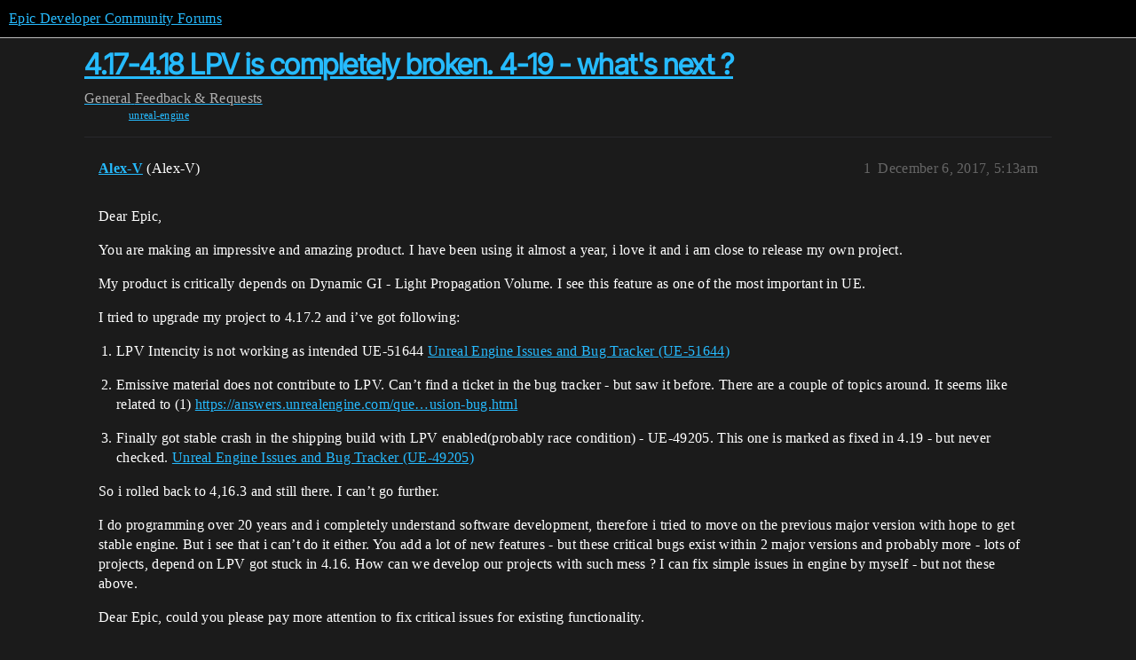

--- FILE ---
content_type: text/html; charset=utf-8
request_url: https://forums.unrealengine.com/t/4-17-4-18-lpv-is-completely-broken-4-19-whats-next/103530
body_size: 10410
content:
<!DOCTYPE html>
<html lang="en">
  <head>
    <meta charset="utf-8">
    <title>4.17-4.18 LPV is completely broken. 4-19 - what&#39;s next ? - Feedback &amp; Requests - Epic Developer Community Forums</title>
    <meta name="description" content="Dear Epic, 
You are making an impressive and amazing product. I have been using it almost a year, i love it and i am close to release my own project. 
My product is critically depends on Dynamic GI - Light Propagation Vo&amp;hellip;">
    <meta name="generator" content="Discourse 2026.1.0-latest - https://github.com/discourse/discourse version 7a50e089a0d689eeadfcc6995ad17637d6883e94">
<link rel="icon" type="image/png" href="https://d3kjluh73b9h9o.cloudfront.net/optimized/4X/4/f/c/4fc78ce65be09c7e97b60a65447c99c078aca16b_2_32x32.png">
<link rel="apple-touch-icon" type="image/png" href="https://d3kjluh73b9h9o.cloudfront.net/optimized/4X/7/1/3/713c9d3f58553f0de89543d76a8a3a2779dc9fa4_2_180x180.png">
<meta name="theme-color" media="all" content="#000000">

<meta name="color-scheme" content="dark">

<meta name="viewport" content="width=device-width, initial-scale=1.0, minimum-scale=1.0, viewport-fit=cover">
<link rel="canonical" href="https://forums.unrealengine.com/t/4-17-4-18-lpv-is-completely-broken-4-19-whats-next/103530" />


<link rel="search" type="application/opensearchdescription+xml" href="https://forums.unrealengine.com/opensearch.xml" title="Epic Developer Community Forums Search">

    
    <link href="https://d1ap1mz92jnks1.cloudfront.net/stylesheets/color_definitions_default_26_14_b046dbbfbaa042ad750b26db98e5d4d9b897a99a.css?__ws=forums.unrealengine.com" media="all" rel="stylesheet" class="light-scheme" data-scheme-id="26"/>

<link href="https://d1ap1mz92jnks1.cloudfront.net/stylesheets/common_674a1dd2d870fefe802b7b9b132784766531e94b.css?__ws=forums.unrealengine.com" media="all" rel="stylesheet" data-target="common"  />

  <link href="https://d1ap1mz92jnks1.cloudfront.net/stylesheets/mobile_674a1dd2d870fefe802b7b9b132784766531e94b.css?__ws=forums.unrealengine.com" media="(max-width: 39.99999rem)" rel="stylesheet" data-target="mobile"  />
  <link href="https://d1ap1mz92jnks1.cloudfront.net/stylesheets/desktop_674a1dd2d870fefe802b7b9b132784766531e94b.css?__ws=forums.unrealengine.com" media="(min-width: 40rem)" rel="stylesheet" data-target="desktop"  />



    <link href="https://d1ap1mz92jnks1.cloudfront.net/stylesheets/checklist_674a1dd2d870fefe802b7b9b132784766531e94b.css?__ws=forums.unrealengine.com" media="all" rel="stylesheet" data-target="checklist"  />
    <link href="https://d1ap1mz92jnks1.cloudfront.net/stylesheets/discourse-assign_674a1dd2d870fefe802b7b9b132784766531e94b.css?__ws=forums.unrealengine.com" media="all" rel="stylesheet" data-target="discourse-assign"  />
    <link href="https://d1ap1mz92jnks1.cloudfront.net/stylesheets/discourse-data-explorer_674a1dd2d870fefe802b7b9b132784766531e94b.css?__ws=forums.unrealengine.com" media="all" rel="stylesheet" data-target="discourse-data-explorer"  />
    <link href="https://d1ap1mz92jnks1.cloudfront.net/stylesheets/discourse-details_674a1dd2d870fefe802b7b9b132784766531e94b.css?__ws=forums.unrealengine.com" media="all" rel="stylesheet" data-target="discourse-details"  />
    <link href="https://d1ap1mz92jnks1.cloudfront.net/stylesheets/discourse-epic-games_674a1dd2d870fefe802b7b9b132784766531e94b.css?__ws=forums.unrealengine.com" media="all" rel="stylesheet" data-target="discourse-epic-games"  />
    <link href="https://d1ap1mz92jnks1.cloudfront.net/stylesheets/discourse-epic-sso_674a1dd2d870fefe802b7b9b132784766531e94b.css?__ws=forums.unrealengine.com" media="all" rel="stylesheet" data-target="discourse-epic-sso"  />
    <link href="https://d1ap1mz92jnks1.cloudfront.net/stylesheets/discourse-lazy-videos_674a1dd2d870fefe802b7b9b132784766531e94b.css?__ws=forums.unrealengine.com" media="all" rel="stylesheet" data-target="discourse-lazy-videos"  />
    <link href="https://d1ap1mz92jnks1.cloudfront.net/stylesheets/discourse-local-dates_674a1dd2d870fefe802b7b9b132784766531e94b.css?__ws=forums.unrealengine.com" media="all" rel="stylesheet" data-target="discourse-local-dates"  />
    <link href="https://d1ap1mz92jnks1.cloudfront.net/stylesheets/discourse-narrative-bot_674a1dd2d870fefe802b7b9b132784766531e94b.css?__ws=forums.unrealengine.com" media="all" rel="stylesheet" data-target="discourse-narrative-bot"  />
    <link href="https://d1ap1mz92jnks1.cloudfront.net/stylesheets/discourse-presence_674a1dd2d870fefe802b7b9b132784766531e94b.css?__ws=forums.unrealengine.com" media="all" rel="stylesheet" data-target="discourse-presence"  />
    <link href="https://d1ap1mz92jnks1.cloudfront.net/stylesheets/discourse-solved_674a1dd2d870fefe802b7b9b132784766531e94b.css?__ws=forums.unrealengine.com" media="all" rel="stylesheet" data-target="discourse-solved"  />
    <link href="https://d1ap1mz92jnks1.cloudfront.net/stylesheets/discourse-templates_674a1dd2d870fefe802b7b9b132784766531e94b.css?__ws=forums.unrealengine.com" media="all" rel="stylesheet" data-target="discourse-templates"  />
    <link href="https://d1ap1mz92jnks1.cloudfront.net/stylesheets/discourse-topic-voting_674a1dd2d870fefe802b7b9b132784766531e94b.css?__ws=forums.unrealengine.com" media="all" rel="stylesheet" data-target="discourse-topic-voting"  />
    <link href="https://d1ap1mz92jnks1.cloudfront.net/stylesheets/footnote_674a1dd2d870fefe802b7b9b132784766531e94b.css?__ws=forums.unrealengine.com" media="all" rel="stylesheet" data-target="footnote"  />
    <link href="https://d1ap1mz92jnks1.cloudfront.net/stylesheets/hosted-site_674a1dd2d870fefe802b7b9b132784766531e94b.css?__ws=forums.unrealengine.com" media="all" rel="stylesheet" data-target="hosted-site"  />
    <link href="https://d1ap1mz92jnks1.cloudfront.net/stylesheets/poll_674a1dd2d870fefe802b7b9b132784766531e94b.css?__ws=forums.unrealengine.com" media="all" rel="stylesheet" data-target="poll"  />
    <link href="https://d1ap1mz92jnks1.cloudfront.net/stylesheets/spoiler-alert_674a1dd2d870fefe802b7b9b132784766531e94b.css?__ws=forums.unrealengine.com" media="all" rel="stylesheet" data-target="spoiler-alert"  />
    <link href="https://d1ap1mz92jnks1.cloudfront.net/stylesheets/discourse-assign_mobile_674a1dd2d870fefe802b7b9b132784766531e94b.css?__ws=forums.unrealengine.com" media="(max-width: 39.99999rem)" rel="stylesheet" data-target="discourse-assign_mobile"  />
    <link href="https://d1ap1mz92jnks1.cloudfront.net/stylesheets/discourse-epic-games_mobile_674a1dd2d870fefe802b7b9b132784766531e94b.css?__ws=forums.unrealengine.com" media="(max-width: 39.99999rem)" rel="stylesheet" data-target="discourse-epic-games_mobile"  />
    <link href="https://d1ap1mz92jnks1.cloudfront.net/stylesheets/discourse-solved_mobile_674a1dd2d870fefe802b7b9b132784766531e94b.css?__ws=forums.unrealengine.com" media="(max-width: 39.99999rem)" rel="stylesheet" data-target="discourse-solved_mobile"  />
    <link href="https://d1ap1mz92jnks1.cloudfront.net/stylesheets/discourse-topic-voting_mobile_674a1dd2d870fefe802b7b9b132784766531e94b.css?__ws=forums.unrealengine.com" media="(max-width: 39.99999rem)" rel="stylesheet" data-target="discourse-topic-voting_mobile"  />
    <link href="https://d1ap1mz92jnks1.cloudfront.net/stylesheets/discourse-epic-games_desktop_674a1dd2d870fefe802b7b9b132784766531e94b.css?__ws=forums.unrealengine.com" media="(min-width: 40rem)" rel="stylesheet" data-target="discourse-epic-games_desktop"  />
    <link href="https://d1ap1mz92jnks1.cloudfront.net/stylesheets/discourse-topic-voting_desktop_674a1dd2d870fefe802b7b9b132784766531e94b.css?__ws=forums.unrealengine.com" media="(min-width: 40rem)" rel="stylesheet" data-target="discourse-topic-voting_desktop"  />
    <link href="https://d1ap1mz92jnks1.cloudfront.net/stylesheets/poll_desktop_674a1dd2d870fefe802b7b9b132784766531e94b.css?__ws=forums.unrealengine.com" media="(min-width: 40rem)" rel="stylesheet" data-target="poll_desktop"  />

  <link href="https://d1ap1mz92jnks1.cloudfront.net/stylesheets/common_theme_24_ba61eb7120d64056ff56021a993cca7d3c88c3dc.css?__ws=forums.unrealengine.com" media="all" rel="stylesheet" data-target="common_theme" data-theme-id="24" data-theme-name="topic excerpts"/>
<link href="https://d1ap1mz92jnks1.cloudfront.net/stylesheets/common_theme_11_dc6a3cdf1ab11d2c7c7b7de3ebd818c55f2303f6.css?__ws=forums.unrealengine.com" media="all" rel="stylesheet" data-target="common_theme" data-theme-id="11" data-theme-name="topic thumbnails"/>
<link href="https://d1ap1mz92jnks1.cloudfront.net/stylesheets/common_theme_20_9d7606f36a9a8747ef26bc848d0852201642fb45.css?__ws=forums.unrealengine.com" media="all" rel="stylesheet" data-target="common_theme" data-theme-id="20" data-theme-name="verse syntax highlighting"/>
<link href="https://d1ap1mz92jnks1.cloudfront.net/stylesheets/common_theme_30_d4ce8c62436011761614321556691083a4b3c689.css?__ws=forums.unrealengine.com" media="all" rel="stylesheet" data-target="common_theme" data-theme-id="30" data-theme-name="hotfix: ipad scroll topic header"/>
<link href="https://d1ap1mz92jnks1.cloudfront.net/stylesheets/common_theme_34_631549a1517edfe73fb86c9bc63d59c79b5b5820.css?__ws=forums.unrealengine.com" media="all" rel="stylesheet" data-target="common_theme" data-theme-id="34" data-theme-name="hotfixes"/>
<link href="https://d1ap1mz92jnks1.cloudfront.net/stylesheets/common_theme_18_9c136338fe3eb296923334a825a66796cc1c8512.css?__ws=forums.unrealengine.com" media="all" rel="stylesheet" data-target="common_theme" data-theme-id="18" data-theme-name="temporary styles"/>
    <link href="https://d1ap1mz92jnks1.cloudfront.net/stylesheets/mobile_theme_11_72cfd187a99c42990e700513b466cc22160151cd.css?__ws=forums.unrealengine.com" media="(max-width: 39.99999rem)" rel="stylesheet" data-target="mobile_theme" data-theme-id="11" data-theme-name="topic thumbnails"/>
<link href="https://d1ap1mz92jnks1.cloudfront.net/stylesheets/mobile_theme_18_2e1e416c2311d675b7a56058dc59e9228154efe7.css?__ws=forums.unrealengine.com" media="(max-width: 39.99999rem)" rel="stylesheet" data-target="mobile_theme" data-theme-id="18" data-theme-name="temporary styles"/>
    

    
    
        <link rel="alternate nofollow" type="application/rss+xml" title="RSS feed of &#39;4.17-4.18 LPV is completely broken. 4-19 - what&#39;s next ?&#39;" href="https://forums.unrealengine.com/t/4-17-4-18-lpv-is-completely-broken-4-19-whats-next/103530.rss" />
    <meta property="og:site_name" content="Epic Developer Community Forums" />
<meta property="og:type" content="website" />
<meta name="twitter:card" content="summary_large_image" />
<meta name="twitter:image" content="https://d3kjluh73b9h9o.cloudfront.net/original/4X/2/9/b/29baba797e2c83ded8d953a8b17e3828436ca428.png" />
<meta property="og:image" content="https://d3kjluh73b9h9o.cloudfront.net/original/4X/4/b/2/4b280f634b056c5ef927c55b924c348550827f02.png" />
<meta property="og:url" content="https://forums.unrealengine.com/t/4-17-4-18-lpv-is-completely-broken-4-19-whats-next/103530" />
<meta name="twitter:url" content="https://forums.unrealengine.com/t/4-17-4-18-lpv-is-completely-broken-4-19-whats-next/103530" />
<meta property="og:title" content="4.17-4.18 LPV is completely broken. 4-19 - what&#39;s next ?" />
<meta name="twitter:title" content="4.17-4.18 LPV is completely broken. 4-19 - what&#39;s next ?" />
<meta property="og:description" content="Dear Epic,  You are making an impressive and amazing product. I have been using it almost a year, i love it and i am close to release my own project.  My product is critically depends on Dynamic GI - Light Propagation Volume. I see this feature as one of the most important in UE.  I tried to upgrade my project to 4.17.2 and i’ve got following:    LPV Intencity is not working as intended UE-51644 Unreal Engine Issues and Bug Tracker (UE-51644)    Emissive material does not contribute to LPV. Can’..." />
<meta name="twitter:description" content="Dear Epic,  You are making an impressive and amazing product. I have been using it almost a year, i love it and i am close to release my own project.  My product is critically depends on Dynamic GI - Light Propagation Volume. I see this feature as one of the most important in UE.  I tried to upgrade my project to 4.17.2 and i’ve got following:    LPV Intencity is not working as intended UE-51644 Unreal Engine Issues and Bug Tracker (UE-51644)    Emissive material does not contribute to LPV. Can’..." />
<meta property="og:article:section" content="General" />
<meta property="og:article:section:color" content="1b1b1b" />
<meta property="og:article:section" content="Feedback &amp; Requests" />
<meta property="og:article:section:color" content="00abf5" />
<meta property="og:article:tag" content="unreal-engine" />
<meta property="article:published_time" content="2017-12-06T05:13:10+00:00" />
<meta property="og:ignore_canonical" content="true" />

        <link rel="next" href="/t/4-17-4-18-lpv-is-completely-broken-4-19-whats-next/103530?page=2">

    
  </head>
  <body class="crawler ">
    
    <header>
  <a href="/">Epic Developer Community Forums</a>
</header>

    <div id="main-outlet" class="wrap" role="main">
        <div id="topic-title">
    <h1>
      <a href="/t/4-17-4-18-lpv-is-completely-broken-4-19-whats-next/103530">4.17-4.18 LPV is completely broken. 4-19 - what&#39;s next ?</a>
    </h1>

      <div class="topic-category" itemscope itemtype="http://schema.org/BreadcrumbList">
          <span itemprop="itemListElement" itemscope itemtype="http://schema.org/ListItem">
            <a href="/c/general/10" class="badge-wrapper bullet" itemprop="item">
              <span class='badge-category-bg' style='background-color: #1b1b1b'></span>
              <span class='badge-category clear-badge'>
                <span class='category-name' itemprop='name'>General</span>
              </span>
            </a>
            <meta itemprop="position" content="1" />
          </span>
          <span itemprop="itemListElement" itemscope itemtype="http://schema.org/ListItem">
            <a href="/c/general/feedback-requests/50" class="badge-wrapper bullet" itemprop="item">
              <span class='badge-category-bg' style='background-color: #00abf5'></span>
              <span class='badge-category clear-badge'>
                <span class='category-name' itemprop='name'>Feedback &amp; Requests</span>
              </span>
            </a>
            <meta itemprop="position" content="2" />
          </span>
      </div>

      <div class="topic-category">
        <div class='discourse-tags list-tags'>
            <a href='https://forums.unrealengine.com/tag/unreal-engine' class='discourse-tag' rel="tag">unreal-engine</a>
        </div>
      </div>
  </div>

  

    <div itemscope itemtype='http://schema.org/DiscussionForumPosting'>
      <meta itemprop='headline' content='4.17-4.18 LPV is completely broken. 4-19 - what&#39;s next ?'>
      <link itemprop='url' href='https://forums.unrealengine.com/t/4-17-4-18-lpv-is-completely-broken-4-19-whats-next/103530'>
      <meta itemprop='datePublished' content='2017-12-06T05:13:10Z'>
        <meta itemprop='articleSection' content='Feedback &amp; Requests'>
      <meta itemprop='keywords' content='unreal-engine'>
      <div itemprop='publisher' itemscope itemtype="http://schema.org/Organization">
        <meta itemprop='name' content='Epic Games, Inc.'>
          <div itemprop='logo' itemscope itemtype="http://schema.org/ImageObject">
            <meta itemprop='url' content='https://d3kjluh73b9h9o.cloudfront.net/original/4X/7/1/3/713c9d3f58553f0de89543d76a8a3a2779dc9fa4.png'>
          </div>
      </div>


          <div id='post_1'  class='topic-body crawler-post'>
            <div class='crawler-post-meta'>
              <span class="creator" itemprop="author" itemscope itemtype="http://schema.org/Person">
                <a itemprop="url" rel='nofollow' href='https://forums.unrealengine.com/u/Alex-V'><span itemprop='name'>Alex-V</span></a>
                (Alex-V)
              </span>

                <link itemprop="mainEntityOfPage" href="https://forums.unrealengine.com/t/4-17-4-18-lpv-is-completely-broken-4-19-whats-next/103530">


              <span class="crawler-post-infos">
                  <time  datetime='2017-12-06T05:13:10Z' class='post-time'>
                    December 6, 2017,  5:13am
                  </time>
                  <meta itemprop='dateModified' content='2017-12-06T05:13:10Z'>
              <span itemprop='position'>1</span>
              </span>
            </div>
            <div class='post' itemprop='text'>
              <p>Dear Epic,</p>
<p>You are making an impressive and amazing product. I have been using it almost a year, i love it and i am close to release my own project.</p>
<p>My product is critically depends on Dynamic GI - Light Propagation Volume. I see this feature as one of the most important in UE.</p>
<p>I tried to upgrade my project to 4.17.2 and i’ve got following:</p>
<ol>
<li>
<p>LPV Intencity is not working as intended UE-51644 <a href="https://issues.unrealengine.com/issue/UE-51644" class="inline-onebox" rel="noopener nofollow ugc">Unreal Engine Issues and Bug Tracker (UE-51644)</a></p>
</li>
<li>
<p>Emissive material does not contribute to LPV. Can’t find a ticket in the bug tracker - but saw it before. There are a couple of topics around. It seems like related to (1) <a href="https://answers.unrealengine.com/questions/665365/417-lpv-sky-occlusion-bug.html" rel="noopener nofollow ugc">https://answers.unrealengine.com/que…usion-bug.html</a></p>
</li>
<li>
<p>Finally got stable crash in the shipping build with LPV enabled(probably race condition) - UE-49205. This one is marked as fixed in 4.19 - but never checked. <a href="https://issues.unrealengine.com/issue/UE-49205" class="inline-onebox" rel="noopener nofollow ugc">Unreal Engine Issues and Bug Tracker (UE-49205)</a></p>
</li>
</ol>
<p>So i rolled back to 4,16.3 and still there. I can’t go further.</p>
<p>I do programming over 20 years and i completely understand software development, therefore i tried to move on the previous major version with hope to get stable engine. But i see that i can’t do it either. You add a lot of new features - but these critical bugs exist within 2 major versions and probably more - lots of projects, depend on LPV got stuck in 4.16. How can we develop our projects with such mess ? I can fix simple issues in engine by myself - but not these above.</p>
<p>Dear Epic, could you please pay more attention to fix critical issues for existing functionality.</p>
<p>Sincerely, Alex V.</p>
            </div>

            <div itemprop="interactionStatistic" itemscope itemtype="http://schema.org/InteractionCounter">
              <meta itemprop="interactionType" content="http://schema.org/LikeAction"/>
              <meta itemprop="userInteractionCount" content="0" />
              <span class='post-likes'></span>
            </div>


            
          </div>
          <div id='post_2' itemprop='comment' itemscope itemtype='http://schema.org/Comment' class='topic-body crawler-post'>
            <div class='crawler-post-meta'>
              <span class="creator" itemprop="author" itemscope itemtype="http://schema.org/Person">
                <a itemprop="url" rel='nofollow' href='https://forums.unrealengine.com/u/BlackFangTech'><span itemprop='name'>BlackFangTech</span></a>
                (BlackFangTech)
              </span>



              <span class="crawler-post-infos">
                  <time itemprop='datePublished' datetime='2017-12-06T10:34:36Z' class='post-time'>
                    December 6, 2017, 10:34am
                  </time>
                  <meta itemprop='dateModified' content='2017-12-06T10:34:36Z'>
              <span itemprop='position'>2</span>
              </span>
            </div>
            <div class='post' itemprop='text'>
              <p>Unreal Engine is unfortunately not a good choice if you want stability. Its development is completely guided by Epic’s internal projects. If Epic needs a bug fixed for something they are developing, then it might get fixed. If not, its going to stay broken.</p>
            </div>

            <div itemprop="interactionStatistic" itemscope itemtype="http://schema.org/InteractionCounter">
              <meta itemprop="interactionType" content="http://schema.org/LikeAction"/>
              <meta itemprop="userInteractionCount" content="0" />
              <span class='post-likes'></span>
            </div>


            
          </div>
          <div id='post_3' itemprop='comment' itemscope itemtype='http://schema.org/Comment' class='topic-body crawler-post'>
            <div class='crawler-post-meta'>
              <span class="creator" itemprop="author" itemscope itemtype="http://schema.org/Person">
                <a itemprop="url" rel='nofollow' href='https://forums.unrealengine.com/u/Moddingear'><span itemprop='name'>Moddingear</span></a>
                (Moddingear)
              </span>



              <span class="crawler-post-infos">
                  <time itemprop='datePublished' datetime='2017-12-14T07:44:29Z' class='post-time'>
                    December 14, 2017,  7:44am
                  </time>
                  <meta itemprop='dateModified' content='2017-12-14T07:44:29Z'>
              <span itemprop='position'>3</span>
              </span>
            </div>
            <div class='post' itemprop='text'>
              <p>Emissive materials contributing to the LPV or the Lightmass would be really cool, since they can be used to create static lighting, isn’t the lightmass considered static lighting ?</p>
            </div>

            <div itemprop="interactionStatistic" itemscope itemtype="http://schema.org/InteractionCounter">
              <meta itemprop="interactionType" content="http://schema.org/LikeAction"/>
              <meta itemprop="userInteractionCount" content="0" />
              <span class='post-likes'></span>
            </div>


            
          </div>
          <div id='post_4' itemprop='comment' itemscope itemtype='http://schema.org/Comment' class='topic-body crawler-post'>
            <div class='crawler-post-meta'>
              <span class="creator" itemprop="author" itemscope itemtype="http://schema.org/Person">
                <a itemprop="url" rel='nofollow' href='https://forums.unrealengine.com/u/MothDoctor'><span itemprop='name'>MothDoctor</span></a>
                (Moth Doctor)
              </span>



              <span class="crawler-post-infos">
                  <time itemprop='datePublished' datetime='2017-12-14T12:44:53Z' class='post-time'>
                    December 14, 2017, 12:44pm
                  </time>
                  <meta itemprop='dateModified' content='2017-12-14T12:44:53Z'>
              <span itemprop='position'>4</span>
              </span>
            </div>
            <div class='post' itemprop='text'>
              <p>The 3rd has been solved, coming to 4.19.</p><aside class="onebox allowlistedgeneric" data-onebox-src="https://issues.unrealengine.com/issue/UE-49205">
  <header class="source">
      <img src="https://d3tvhi6hts004c.cloudfront.net/favicon.ico" class="site-icon" width="" height="">

      <a href="https://issues.unrealengine.com/issue/UE-49205" target="_blank" rel="noopener nofollow ugc">Unreal Engine</a>
  </header>

  <article class="onebox-body">
    <div class="aspect-image" style="--aspect-ratio:690/388;"><img src="https://cdn2.unrealengine.com/Unreal+Engine%2F11_18_UE_Feed_Migration_Images%2FFEED_THUMB_UE_Logo_Generic-1400x788-c11642ffb55e268095321f5eb144f469beb0074f.jpg" class="thumbnail" width="690" height="388"></div>

<h3><a href="https://issues.unrealengine.com/issue/UE-49205" target="_blank" rel="noopener nofollow ugc">The Unreal Engine Issues and Bug Tracker</a></h3>

  <p>Welcome to the Unreal Engine Issue and Bug Tracker. You can check the status of an issue and search for existing bugs. See latest bug fixes too.</p>


  </article>

  <div class="onebox-metadata">
    
    
  </div>

  <div style="clear: both"></div>
</aside>

            </div>

            <div itemprop="interactionStatistic" itemscope itemtype="http://schema.org/InteractionCounter">
              <meta itemprop="interactionType" content="http://schema.org/LikeAction"/>
              <meta itemprop="userInteractionCount" content="0" />
              <span class='post-likes'></span>
            </div>


            
          </div>
          <div id='post_5' itemprop='comment' itemscope itemtype='http://schema.org/Comment' class='topic-body crawler-post'>
            <div class='crawler-post-meta'>
              <span class="creator" itemprop="author" itemscope itemtype="http://schema.org/Person">
                <a itemprop="url" rel='nofollow' href='https://forums.unrealengine.com/u/BrUnO_XaVIeR'><span itemprop='name'>BrUnO_XaVIeR</span></a>
                (BrUnO XaVIeR)
              </span>



              <span class="crawler-post-infos">
                  <time itemprop='datePublished' datetime='2017-12-14T19:58:41Z' class='post-time'>
                    December 14, 2017,  7:58pm
                  </time>
                  <meta itemprop='dateModified' content='2017-12-14T19:58:41Z'>
              <span itemprop='position'>5</span>
              </span>
            </div>
            <div class='post' itemprop='text'>
              <p>LPV in UE4 is like Paper2D and alikes (isn’t really an official tool, someone submitted and its added, but nobody at Epic really support these tools).<br>
In case of LPV, an external studio developed it then Epic integrated into the engine from a pull request; but Epic staff themselves never used it so Epic will most likely never touch this “feature”…</p>
<p>And guess what: LPV was developed by (<em>if I remember this right</em>) Lionhead studio. Lionhead is dead.<br>
The rule of thumb is: If Epic Games isn’t using a feature you rely on then don’t expect support or even bug fixes.</p>
            </div>

            <div itemprop="interactionStatistic" itemscope itemtype="http://schema.org/InteractionCounter">
              <meta itemprop="interactionType" content="http://schema.org/LikeAction"/>
              <meta itemprop="userInteractionCount" content="0" />
              <span class='post-likes'></span>
            </div>


            
          </div>
          <div id='post_6' itemprop='comment' itemscope itemtype='http://schema.org/Comment' class='topic-body crawler-post'>
            <div class='crawler-post-meta'>
              <span class="creator" itemprop="author" itemscope itemtype="http://schema.org/Person">
                <a itemprop="url" rel='nofollow' href='https://forums.unrealengine.com/u/Syedhs'><span itemprop='name'>Syedhs</span></a>
                (Syed)
              </span>



              <span class="crawler-post-infos">
                  <time itemprop='datePublished' datetime='2017-12-15T03:14:42Z' class='post-time'>
                    December 15, 2017,  3:14am
                  </time>
                  <meta itemprop='dateModified' content='2017-12-15T03:14:42Z'>
              <span itemprop='position'>6</span>
              </span>
            </div>
            <div class='post' itemprop='text'>
              <p>Is there any real reasons why you are upgrading to 4.18? If everything is working as it is in 4.16, then might as well keep it. Stable is sometimes subjective, as ultimately it is you that make the call.</p>
<p>As for me, I am still using 4.15 and does not plan to upgrade as it already gives what I want. I may upgrade to 4.16 though if the time permits.</p>
            </div>

            <div itemprop="interactionStatistic" itemscope itemtype="http://schema.org/InteractionCounter">
              <meta itemprop="interactionType" content="http://schema.org/LikeAction"/>
              <meta itemprop="userInteractionCount" content="0" />
              <span class='post-likes'></span>
            </div>


            
          </div>
          <div id='post_7' itemprop='comment' itemscope itemtype='http://schema.org/Comment' class='topic-body crawler-post'>
            <div class='crawler-post-meta'>
              <span class="creator" itemprop="author" itemscope itemtype="http://schema.org/Person">
                <a itemprop="url" rel='nofollow' href='https://forums.unrealengine.com/u/Alex-V'><span itemprop='name'>Alex-V</span></a>
                (Alex-V)
              </span>



              <span class="crawler-post-infos">
                  <time itemprop='datePublished' datetime='2017-12-15T08:06:22Z' class='post-time'>
                    December 15, 2017,  8:06am
                  </time>
                  <meta itemprop='dateModified' content='2017-12-15T08:06:22Z'>
              <span itemprop='position'>7</span>
              </span>
            </div>
            <div class='post' itemprop='text'>
              <aside class="quote group-Registered_Users_Approved" data-username="BrUnO_XaVIeR" data-post="5" data-topic="103530">
<div class="title">
<div class="quote-controls"></div>
<img alt="" width="24" height="24" src="https://d1ap1mz92jnks1.cloudfront.net/user_avatar/forums.unrealengine.com/bruno_xavier/48/1110230_2.png" class="avatar"> BrUnO_XaVIeR:</div>
<blockquote>
<p>And guess what: LPV was developed by (<em>if I remember this right</em>) Lionhead studio. Lionhead is dead.<br>
The rule of thumb is: If Epic Games isn’t using a feature you rely on then don’t expect support or even bug fixes.</p>
</blockquote>
</aside>
<p>That’s OK. I guess Epic should mark such features as “experimental” and “not supported” then…But I see that this one has official documentation and contained in official release as supported feature.</p>
<p>Anyway, I think it is great and awesome for Epic to have such feature as dynamic lightning.</p>
            </div>

            <div itemprop="interactionStatistic" itemscope itemtype="http://schema.org/InteractionCounter">
              <meta itemprop="interactionType" content="http://schema.org/LikeAction"/>
              <meta itemprop="userInteractionCount" content="0" />
              <span class='post-likes'></span>
            </div>


            
          </div>
          <div id='post_8' itemprop='comment' itemscope itemtype='http://schema.org/Comment' class='topic-body crawler-post'>
            <div class='crawler-post-meta'>
              <span class="creator" itemprop="author" itemscope itemtype="http://schema.org/Person">
                <a itemprop="url" rel='nofollow' href='https://forums.unrealengine.com/u/Alex-V'><span itemprop='name'>Alex-V</span></a>
                (Alex-V)
              </span>



              <span class="crawler-post-infos">
                  <time itemprop='datePublished' datetime='2017-12-15T08:15:12Z' class='post-time'>
                    December 15, 2017,  8:15am
                  </time>
                  <meta itemprop='dateModified' content='2017-12-15T08:15:12Z'>
              <span itemprop='position'>8</span>
              </span>
            </div>
            <div class='post' itemprop='text'>
              <aside class="quote group-Registered_Users_Approved" data-username="Syedhs" data-post="6" data-topic="103530">
<div class="title">
<div class="quote-controls"></div>
<img loading="lazy" alt="" width="24" height="24" src="https://d3kjluh73b9h9o.cloudfront.net/original/4X/9/3/4/934e470e363de4ab12b3d046c93deddf851f0f65.png" class="avatar"> Syedhs:</div>
<blockquote>
<p>Is there any real reasons why you are upgrading to 4.18? If everything is working as it is in 4.16, then might as well keep it. Stable is sometimes subjective, as ultimately it is you that make the call.</p>
<p>As for me, I am still using 4.15 and does not plan to upgrade as it already gives what I want. I may upgrade to 4.16 though if the time permits.</p>
</blockquote>
</aside>
<p>Of course - sticking on the same version of engine minimizes bugs - at least makes it known. But it increases the cost of your future upgrade on the head version since one day you must do it anyway if you want to use new cool features and develop long term project. So i usually use “one major version past from head” politic - it smooths upgrade and gives me opportunity to use cutting edge features.</p>
            </div>

            <div itemprop="interactionStatistic" itemscope itemtype="http://schema.org/InteractionCounter">
              <meta itemprop="interactionType" content="http://schema.org/LikeAction"/>
              <meta itemprop="userInteractionCount" content="0" />
              <span class='post-likes'></span>
            </div>


            
          </div>
          <div id='post_9' itemprop='comment' itemscope itemtype='http://schema.org/Comment' class='topic-body crawler-post'>
            <div class='crawler-post-meta'>
              <span class="creator" itemprop="author" itemscope itemtype="http://schema.org/Person">
                <a itemprop="url" rel='nofollow' href='https://forums.unrealengine.com/u/Alex-V'><span itemprop='name'>Alex-V</span></a>
                (Alex-V)
              </span>



              <span class="crawler-post-infos">
                  <time itemprop='datePublished' datetime='2017-12-15T08:18:10Z' class='post-time'>
                    December 15, 2017,  8:18am
                  </time>
                  <meta itemprop='dateModified' content='2017-12-15T08:18:10Z'>
              <span itemprop='position'>9</span>
              </span>
            </div>
            <div class='post' itemprop='text'>
              <aside class="quote group-Registered_Users_Approved" data-username="Moddingear" data-post="3" data-topic="103530">
<div class="title">
<div class="quote-controls"></div>
<img loading="lazy" alt="" width="24" height="24" src="https://d3kjluh73b9h9o.cloudfront.net/original/4X/9/3/4/934e470e363de4ab12b3d046c93deddf851f0f65.png" class="avatar"> Moddingear:</div>
<blockquote>
<p>Emissive materials contributing to the LPV or the Lightmass would be really cool, since they can be used to create static lighting, isn’t the lightmass considered static lighting ?</p>
</blockquote>
</aside>
<p>Emissive materials contribute to the LPV in 4.16 - I don’t actually know about lightmass and static lightning since i use fully dynamic.</p>
            </div>

            <div itemprop="interactionStatistic" itemscope itemtype="http://schema.org/InteractionCounter">
              <meta itemprop="interactionType" content="http://schema.org/LikeAction"/>
              <meta itemprop="userInteractionCount" content="0" />
              <span class='post-likes'></span>
            </div>


            
          </div>
          <div id='post_10' itemprop='comment' itemscope itemtype='http://schema.org/Comment' class='topic-body crawler-post'>
            <div class='crawler-post-meta'>
              <span class="creator" itemprop="author" itemscope itemtype="http://schema.org/Person">
                <a itemprop="url" rel='nofollow' href='https://forums.unrealengine.com/u/Jambax'><span itemprop='name'>Jambax</span></a>
                (Jambax)
              </span>



              <span class="crawler-post-infos">
                  <time itemprop='datePublished' datetime='2017-12-15T11:03:52Z' class='post-time'>
                    December 15, 2017, 11:03am
                  </time>
                  <meta itemprop='dateModified' content='2017-12-15T11:03:52Z'>
              <span itemprop='position'>10</span>
              </span>
            </div>
            <div class='post' itemprop='text'>
              <p>LPV was an Epic-feature I believe, it was in UDK. The stuff from Lionhead was just a few tweaks and fixes to make it work better when they were working on Fable Legends.</p>
            </div>

            <div itemprop="interactionStatistic" itemscope itemtype="http://schema.org/InteractionCounter">
              <meta itemprop="interactionType" content="http://schema.org/LikeAction"/>
              <meta itemprop="userInteractionCount" content="0" />
              <span class='post-likes'></span>
            </div>


            
          </div>
          <div id='post_11' itemprop='comment' itemscope itemtype='http://schema.org/Comment' class='topic-body crawler-post'>
            <div class='crawler-post-meta'>
              <span class="creator" itemprop="author" itemscope itemtype="http://schema.org/Person">
                <a itemprop="url" rel='nofollow' href='https://forums.unrealengine.com/u/Chosker'><span itemprop='name'>Chosker</span></a>
                (Chosker)
              </span>



              <span class="crawler-post-infos">
                  <time itemprop='datePublished' datetime='2017-12-15T14:36:38Z' class='post-time'>
                    December 15, 2017,  2:36pm
                  </time>
                  <meta itemprop='dateModified' content='2017-12-15T14:36:38Z'>
              <span itemprop='position'>11</span>
              </span>
            </div>
            <div class='post' itemprop='text'>
              <p>when was LPV ever in UDK? (pretty sure it wasnt)</p>
            </div>

            <div itemprop="interactionStatistic" itemscope itemtype="http://schema.org/InteractionCounter">
              <meta itemprop="interactionType" content="http://schema.org/LikeAction"/>
              <meta itemprop="userInteractionCount" content="0" />
              <span class='post-likes'></span>
            </div>


            
          </div>
          <div id='post_12' itemprop='comment' itemscope itemtype='http://schema.org/Comment' class='topic-body crawler-post'>
            <div class='crawler-post-meta'>
              <span class="creator" itemprop="author" itemscope itemtype="http://schema.org/Person">
                <a itemprop="url" rel='nofollow' href='https://forums.unrealengine.com/u/The_Distiller'><span itemprop='name'>The_Distiller</span></a>
                (The_Distiller)
              </span>



              <span class="crawler-post-infos">
                  <time itemprop='datePublished' datetime='2017-12-15T17:17:51Z' class='post-time'>
                    December 15, 2017,  5:17pm
                  </time>
                  <meta itemprop='dateModified' content='2017-12-15T17:17:51Z'>
              <span itemprop='position'>12</span>
              </span>
            </div>
            <div class='post' itemprop='text'>
              <p>It’s such a shame that LPV wasn’t brought to a usable state (cascades etc.) since it’s initial integration in 2015. Then we would at least have something now for bounce light in a fully dynamic lighting scenario.</p>
            </div>

            <div itemprop="interactionStatistic" itemscope itemtype="http://schema.org/InteractionCounter">
              <meta itemprop="interactionType" content="http://schema.org/LikeAction"/>
              <meta itemprop="userInteractionCount" content="0" />
              <span class='post-likes'></span>
            </div>


            
          </div>
          <div id='post_13' itemprop='comment' itemscope itemtype='http://schema.org/Comment' class='topic-body crawler-post'>
            <div class='crawler-post-meta'>
              <span class="creator" itemprop="author" itemscope itemtype="http://schema.org/Person">
                <a itemprop="url" rel='nofollow' href='https://forums.unrealengine.com/u/Derjyn'><span itemprop='name'>Derjyn</span></a>
                (Derjyn)
              </span>



              <span class="crawler-post-infos">
                  <time itemprop='datePublished' datetime='2017-12-16T09:37:37Z' class='post-time'>
                    December 16, 2017,  9:37am
                  </time>
                  <meta itemprop='dateModified' content='2017-12-16T09:37:37Z'>
              <span itemprop='position'>13</span>
              </span>
            </div>
            <div class='post' itemprop='text'>
              <aside class="quote no-group" data-username="BlackRang666" data-post="2" data-topic="103530">
<div class="title">
<div class="quote-controls"></div>
 BlackRang666:</div>
<blockquote>
<p>Unreal Engine is unfortunately not a good choice if you want stability. Its development is completely guided by Epic’s internal projects. If Epic needs a bug fixed for something they are developing, then it might get fixed. If not, its going to stay broken.</p>
</blockquote>
</aside>
<aside class="quote no-group" data-username="BrUnO XaVIeR">
<div class="title">
<div class="quote-controls"></div>
 BrUnO XaVIeR:</div>
<blockquote>
<p>The rule of thumb is: If Epic Games isn’t using a feature you rely on then don’t expect support or even bug fixes.</p>
</blockquote>
</aside>
<p>These sound like statements made out of frustration, not based on facts. We’re working with one of (if not <em>the</em>) most powerful open-source engines available, for free. Epic contributes massive amounts of energy to <em><strong>their</strong></em> engine, integrating hundreds of pull-requests, implementing feature requests, fixing bugs, so-on-and-so-forth. Let’s not forget how much knowledge and training they make available via documentation and live-stream training sessions. Members from the Epic staff release content goodies regularly, as well.</p>
<p>Now do the big, paying studios get a priority in the grand scheme of things? Of course- Epic still has bills to pay and employees to feed, and a profit to be made. Welcome to the real world. Still… we the community reap plenty of rewards and free stuff. If someone doesn’t like something, they aren’t being handcuffed here. Plenty of other options, like GameMaker for those types.</p>
<p>Back on the topic of LPV/GI in general… We have a few options available now, and none of them are a magic bullet. I’ve worked with all of the options, obscure to “official”. One can definitely make well performing and amazing looking scenes using any of them, with enough research and tinkering. Are any of them a drop-in, one button solution to complete sandbox, open-world and indoor GI lighting? Nope- get to work and do what you can with you have, and pray to the gods that the magic bullet is being engineered.</p>
<p>Epic isn’t stupid. They’ve been around for at least a few days in this crazy industry. Chances are they know how powerful and desired GI is. While the whole debacle with poor Lionhead getting put on the chopping block sucks and surely threw a monkey in the LPV wrench, I’d bet Epic is hard at work or at least has their eye on a badass solution for then engine in the GI department.</p>
            </div>

            <div itemprop="interactionStatistic" itemscope itemtype="http://schema.org/InteractionCounter">
              <meta itemprop="interactionType" content="http://schema.org/LikeAction"/>
              <meta itemprop="userInteractionCount" content="0" />
              <span class='post-likes'></span>
            </div>


            
          </div>
          <div id='post_14' itemprop='comment' itemscope itemtype='http://schema.org/Comment' class='topic-body crawler-post'>
            <div class='crawler-post-meta'>
              <span class="creator" itemprop="author" itemscope itemtype="http://schema.org/Person">
                <a itemprop="url" rel='nofollow' href='https://forums.unrealengine.com/u/AE_3DFX'><span itemprop='name'>AE_3DFX</span></a>
                (Ae_3Dfx)
              </span>



              <span class="crawler-post-infos">
                  <time itemprop='datePublished' datetime='2017-12-16T11:49:47Z' class='post-time'>
                    December 16, 2017, 11:49am
                  </time>
                  <meta itemprop='dateModified' content='2017-12-16T11:49:47Z'>
              <span itemprop='position'>14</span>
              </span>
            </div>
            <div class='post' itemprop='text'>
              <aside class="quote group-Registered_Users_Approved" data-username="Derjyn" data-post="13" data-topic="103530">
<div class="title">
<div class="quote-controls"></div>
<img loading="lazy" alt="" width="24" height="24" src="https://d1ap1mz92jnks1.cloudfront.net/user_avatar/forums.unrealengine.com/derjyn/48/603299_2.png" class="avatar"> Derjyn:</div>
<blockquote>
<p>Epic isn’t stupid. They’ve been around for at least a few days in this crazy industry. Chances are they know how powerful and desired GI is. While the whole debacle with poor Lionhead getting put on the chopping block sucks and surely threw a monkey in the LPV wrench, I’d bet Epic is hard at work or at least has their eye on a badass solution for then engine in the GI department.</p>
</blockquote>
</aside>
<p>I hope too that they invent best GI that works well for inside and for outside. If it still takes some time then so be it, perfection and stability needs time. Unreal easy learning curve even for non-programmer, openness, stability, future proof is why i want really commit myself only to UE4</p>
            </div>

            <div itemprop="interactionStatistic" itemscope itemtype="http://schema.org/InteractionCounter">
              <meta itemprop="interactionType" content="http://schema.org/LikeAction"/>
              <meta itemprop="userInteractionCount" content="0" />
              <span class='post-likes'></span>
            </div>


            
          </div>
          <div id='post_15' itemprop='comment' itemscope itemtype='http://schema.org/Comment' class='topic-body crawler-post'>
            <div class='crawler-post-meta'>
              <span class="creator" itemprop="author" itemscope itemtype="http://schema.org/Person">
                <a itemprop="url" rel='nofollow' href='https://forums.unrealengine.com/u/BrUnO_XaVIeR'><span itemprop='name'>BrUnO_XaVIeR</span></a>
                (BrUnO XaVIeR)
              </span>



              <span class="crawler-post-infos">
                  <time itemprop='datePublished' datetime='2017-12-16T16:40:10Z' class='post-time'>
                    December 16, 2017,  4:40pm
                  </time>
                  <meta itemprop='dateModified' content='2017-12-16T16:40:10Z'>
              <span itemprop='position'>15</span>
              </span>
            </div>
            <div class='post' itemprop='text'>
              <aside class="quote group-Registered_Users_Approved" data-username="Derjyn" data-post="13" data-topic="103530">
<div class="title">
<div class="quote-controls"></div>
<img loading="lazy" alt="" width="24" height="24" src="https://d1ap1mz92jnks1.cloudfront.net/user_avatar/forums.unrealengine.com/derjyn/48/603299_2.png" class="avatar"> Derjyn:</div>
<blockquote>
<p>These sound like statements made out of frustration, not based on facts. We’re working with one of (if not <em>the</em>) most powerful open-source engines available, for free. Epic contributes massive amounts of energy to <em><strong>their</strong></em> engine, integrating hundreds of pull-requests, implementing feature requests, fixing bugs, so-on-and-so-forth. Let’s not forget how much knowledge and training they make available via documentation and live-stream training sessions. Members from the Epic staff release content goodies regularly, as well.</p>
<p>Now do the big, paying studios get a priority in the grand scheme of things? Of course- Epic still has bills to pay and employees to feed, and a profit to be made. Welcome to the real world. Still… we the community reap plenty of rewards and free stuff. If someone doesn’t like something, they aren’t being handcuffed here. Plenty of other options, like GameMaker for those types.</p>
<p>Back on the topic of LPV/GI in general… We have a few options available now, and none of them are a magic bullet. I’ve worked with all of the options, obscure to “official”. One can definitely make well performing and amazing looking scenes using any of them, with enough research and tinkering. Are any of them a drop-in, one button solution to complete sandbox, open-world and indoor GI lighting? Nope- get to work and do what you can with you have, and pray to the gods that the magic bullet is being engineered.</p>
<p>Epic isn’t stupid. They’ve been around for at least a few days in this crazy industry. Chances are they know how powerful and desired GI is. While the whole debacle with poor Lionhead getting put on the chopping block sucks and surely threw a monkey in the LPV wrench, I’d bet Epic is hard at work or at least has their eye on a badass solution for then engine in the GI department.</p>
</blockquote>
</aside>
<p>Oh really? Okay… LMGTFY:</p>
<aside class="quote no-group" data-username="DanielW">
<div class="title">
<div class="quote-controls"></div>
 DanielW:</div>
<blockquote>
<p>SSGI seems like a good feature as long as you limit it to small scale bounce lighting and pair it with a medium / large scale technique (much like SSAO + DFAO). I’m not a fan of screen space techniques for large scale lighting, the quality is just too inconsistent. You can make a great screenshot or video, but once interactivity comes into play they fall down.</p>
<p><strong>As for Dynamic GI development in UE4, it’s something that myself and several others would love to work on, and something the engine needs. When it comes to big features like this, we can only justify the development time if it aligns with an internal project’s needs, and right now that’s just not happening. Not the answer you were looking for, but that’s the current reality.</strong></p>
</blockquote>
</aside>
            </div>

            <div itemprop="interactionStatistic" itemscope itemtype="http://schema.org/InteractionCounter">
              <meta itemprop="interactionType" content="http://schema.org/LikeAction"/>
              <meta itemprop="userInteractionCount" content="0" />
              <span class='post-likes'></span>
            </div>


            
          </div>
          <div id='post_16' itemprop='comment' itemscope itemtype='http://schema.org/Comment' class='topic-body crawler-post'>
            <div class='crawler-post-meta'>
              <span class="creator" itemprop="author" itemscope itemtype="http://schema.org/Person">
                <a itemprop="url" rel='nofollow' href='https://forums.unrealengine.com/u/teak421'><span itemprop='name'>teak421</span></a>
                (teak421)
              </span>



              <span class="crawler-post-infos">
                  <time itemprop='datePublished' datetime='2017-12-16T17:50:29Z' class='post-time'>
                    December 16, 2017,  5:50pm
                  </time>
                  <meta itemprop='dateModified' content='2017-12-16T17:50:29Z'>
              <span itemprop='position'>16</span>
              </span>
            </div>
            <div class='post' itemprop='text'>
              <aside class="quote no-group" data-username="BlackRang666" data-post="2" data-topic="103530">
<div class="title">
<div class="quote-controls"></div>
 BlackRang666:</div>
<blockquote>
<p>Unreal Engine is unfortunately not a good choice if you want stability. Its development is completely guided by Epic’s internal projects. If Epic needs a bug fixed for something they are developing, then it might get fixed. If not, its going to stay broken.</p>
</blockquote>
</aside>
<p>This is the current list of fixes that is coming to 4.19.  Please review.  <a href="https://issues.unrealengine.com/issue/search?q=affects%3A4.19&amp;resolution=fixed&amp;component=&amp;sort=votes" class="inline-onebox" rel="noopener nofollow ugc">Unreal Engine Issues and Bug Tracker (Search Results)</a></p>
<p>teak</p>
            </div>

            <div itemprop="interactionStatistic" itemscope itemtype="http://schema.org/InteractionCounter">
              <meta itemprop="interactionType" content="http://schema.org/LikeAction"/>
              <meta itemprop="userInteractionCount" content="0" />
              <span class='post-likes'></span>
            </div>


            
          </div>
          <div id='post_17' itemprop='comment' itemscope itemtype='http://schema.org/Comment' class='topic-body crawler-post'>
            <div class='crawler-post-meta'>
              <span class="creator" itemprop="author" itemscope itemtype="http://schema.org/Person">
                <a itemprop="url" rel='nofollow' href='https://forums.unrealengine.com/u/MothDoctor'><span itemprop='name'>MothDoctor</span></a>
                (Moth Doctor)
              </span>



              <span class="crawler-post-infos">
                  <time itemprop='datePublished' datetime='2017-12-16T22:12:24Z' class='post-time'>
                    December 16, 2017, 10:12pm
                  </time>
                  <meta itemprop='dateModified' content='2017-12-16T22:12:24Z'>
              <span itemprop='position'>17</span>
              </span>
            </div>
            <div class='post' itemprop='text'>
              <p>I believe this would be a full list of bugs in 4.19 <img src="https://d1ap1mz92jnks1.cloudfront.net/images/emoji/twitter/slight_smile.png?v=10" title=":slight_smile:" class="emoji" alt=":slight_smile:"></p><aside class="onebox allowlistedgeneric" data-onebox-src="https://issues.unrealengine.com/issue/search?q=fix:4.19&amp;resolution=fixed&amp;component=&amp;sort=votes">
  <header class="source">
      <img src="https://d3tvhi6hts004c.cloudfront.net/favicon.ico" class="site-icon" width="" height="">

      <a href="https://issues.unrealengine.com/issue/search?q=fix:4.19&amp;resolution=fixed&amp;component=&amp;sort=votes" target="_blank" rel="noopener nofollow ugc">Unreal Engine</a>
  </header>

  <article class="onebox-body">
    <div class="aspect-image" style="--aspect-ratio:690/388;"><img src="https://cdn2.unrealengine.com/Unreal+Engine%2F11_18_UE_Feed_Migration_Images%2FFEED_THUMB_UE_Logo_Generic-1400x788-c11642ffb55e268095321f5eb144f469beb0074f.jpg" class="thumbnail" width="690" height="388"></div>

<h3><a href="https://issues.unrealengine.com/issue/search?q=fix:4.19&amp;resolution=fixed&amp;component=&amp;sort=votes" target="_blank" rel="noopener nofollow ugc">The Unreal Engine Issues and Bug Tracker</a></h3>

  <p>Welcome to the Unreal Engine Issue and Bug Tracker. You can check the status of an issue and search for existing bugs. See latest bug fixes too.</p>


  </article>

  <div class="onebox-metadata">
    
    
  </div>

  <div style="clear: both"></div>
</aside>

            </div>

            <div itemprop="interactionStatistic" itemscope itemtype="http://schema.org/InteractionCounter">
              <meta itemprop="interactionType" content="http://schema.org/LikeAction"/>
              <meta itemprop="userInteractionCount" content="0" />
              <span class='post-likes'></span>
            </div>


            
          </div>
          <div id='post_18' itemprop='comment' itemscope itemtype='http://schema.org/Comment' class='topic-body crawler-post'>
            <div class='crawler-post-meta'>
              <span class="creator" itemprop="author" itemscope itemtype="http://schema.org/Person">
                <a itemprop="url" rel='nofollow' href='https://forums.unrealengine.com/u/Hevedy'><span itemprop='name'>Hevedy</span></a>
                (Hevedy)
              </span>



              <span class="crawler-post-infos">
                  <time itemprop='datePublished' datetime='2017-12-17T19:11:38Z' class='post-time'>
                    December 17, 2017,  7:11pm
                  </time>
                  <meta itemprop='dateModified' content='2017-12-17T19:11:38Z'>
              <span itemprop='position'>18</span>
              </span>
            </div>
            <div class='post' itemprop='text'>
              <aside class="quote group-Registered_Users_Approved" data-username="Jambax" data-post="10" data-topic="103530">
<div class="title">
<div class="quote-controls"></div>
<img loading="lazy" alt="" width="24" height="24" src="https://d1ap1mz92jnks1.cloudfront.net/user_avatar/forums.unrealengine.com/jambax/48/904177_2.png" class="avatar"> Jambax:</div>
<blockquote>
<p>LPV was an Epic-feature I believe, it was in UDK. The stuff from Lionhead was just a few tweaks and fixes to make it work better when they were working on Fable Legends.</p>
</blockquote>
</aside>
<p>First of all LPV is a product original created and made by Crytek and used in Crysis 2 and Crysis 3 this means Cryengine 3 back since PS3 gen.</p>
<p>Second point wasn’t in UDK, and no wasn’t made by Epic Games and as @**<a href="https://forums.unrealengine.com/member/434-bruno-xavier">BrUnO XaVIeR</a> **correctly said the UE4 version was made by Lionhead studio back in 2014.</p>
<p>As the last point @<strong><a href="https://forums.unrealengine.com/member/251011-aue">aue</a></strong> idea why you guys request this feature, the LPV need negative lights as the leaks are everywhere, as Crytek done and the way is mean to be done, and UE4 don’t support it &lt;negative lights&gt;. As sub part, the cost in Cryengine vs UE4 is way WAY WAY bigger like x3 times the cost of the original Cryengine 3 version, that without count the fact that is a tech from 2010 or 2011 really updated that even Crytek dropped.</p>
<p>You guys would do better in request a different tech</p>
            </div>

            <div itemprop="interactionStatistic" itemscope itemtype="http://schema.org/InteractionCounter">
              <meta itemprop="interactionType" content="http://schema.org/LikeAction"/>
              <meta itemprop="userInteractionCount" content="0" />
              <span class='post-likes'></span>
            </div>


            
          </div>
          <div id='post_19' itemprop='comment' itemscope itemtype='http://schema.org/Comment' class='topic-body crawler-post'>
            <div class='crawler-post-meta'>
              <span class="creator" itemprop="author" itemscope itemtype="http://schema.org/Person">
                <a itemprop="url" rel='nofollow' href='https://forums.unrealengine.com/u/Derjyn'><span itemprop='name'>Derjyn</span></a>
                (Derjyn)
              </span>



              <span class="crawler-post-infos">
                  <time itemprop='datePublished' datetime='2017-12-18T02:50:24Z' class='post-time'>
                    December 18, 2017,  2:50am
                  </time>
                  <meta itemprop='dateModified' content='2017-12-18T02:50:24Z'>
              <span itemprop='position'>19</span>
              </span>
            </div>
            <div class='post' itemprop='text'>
              <aside class="quote group-Registered_Users_Approved" data-username="BrUnO_XaVIeR" data-post="15" data-topic="103530">
<div class="title">
<div class="quote-controls"></div>
<img alt="" width="24" height="24" src="https://d1ap1mz92jnks1.cloudfront.net/user_avatar/forums.unrealengine.com/bruno_xavier/48/1110230_2.png" class="avatar"> BrUnO_XaVIeR:</div>
<blockquote>
<p>Oh really? Okay… LMGTFY:</p>
</blockquote>
</aside>
<p>Well, there you have it. It’s something they want to do, but can’t currently be justified unless it aligns with internal needs. Sounds legit. On the community side, they are working on more highly requested stuff and the easier, less problematic things to handle. It’s on their radar though. Let’s not forget that we can still implement stuff, if we so please. Having access to the source code and all.</p>
<p>Epic might not be waving a huge flag that says “<em>WE ARE WORKING ON THE BESTEST GI!!</em>”, but I can’t shake the feeling that they are working towards it. Look at the work Ryan Brucks has been doing with ray marching, for example. Slowly but surely the engine is getting the legs it needs to provide awesomeness, in my opinion.</p>
<p>To quote a nerd, <a href="http://www.iquilezles.org/index.html" rel="noopener nofollow ugc">Inigo Quilez</a>: <em>“Writing a global illumination renderer takes one hour. Starting from scratch. Writing an efficient and general global illumination renderer, takes ten years.”</em></p>
<p>An efficient, robust, cross-platform GI solution isn’t something you whip up quickly. It isn’t something that is going to play well with an already established rendering pipeline necessarily, either. Look at how many people freaked out when the decision to switch over to the ACES filmic tonemapper was made. Guaranteed the same will happen when a GI solution is implemented. Previous projects won’t look the same, people are gonna freak, bla bla bla. That’s certain to be a factor in this situation as well: easing into it.</p>
<p>So time and resource constraints, legacy compatibility, and many other factors here. It’s not Epic dangling a carrot in front of us.</p>
            </div>

            <div itemprop="interactionStatistic" itemscope itemtype="http://schema.org/InteractionCounter">
              <meta itemprop="interactionType" content="http://schema.org/LikeAction"/>
              <meta itemprop="userInteractionCount" content="0" />
              <span class='post-likes'></span>
            </div>


            
          </div>
          <div id='post_20' itemprop='comment' itemscope itemtype='http://schema.org/Comment' class='topic-body crawler-post'>
            <div class='crawler-post-meta'>
              <span class="creator" itemprop="author" itemscope itemtype="http://schema.org/Person">
                <a itemprop="url" rel='nofollow' href='https://forums.unrealengine.com/u/Dementiurge'><span itemprop='name'>Dementiurge</span></a>
                (Dementiurge)
              </span>



              <span class="crawler-post-infos">
                  <time itemprop='datePublished' datetime='2017-12-18T05:20:27Z' class='post-time'>
                    December 18, 2017,  5:20am
                  </time>
                  <meta itemprop='dateModified' content='2017-12-18T05:20:27Z'>
              <span itemprop='position'>20</span>
              </span>
            </div>
            <div class='post' itemprop='text'>
              <aside class="quote no-group">
<blockquote>
<p>“That’s OK. I guess Epic should mark such features as “experimental” and “not supported” then…But I see that this one has official documentation and contained in official release as supported feature.”</p>
</blockquote>
</aside>
<p>The documentation already labels LPV as “not ready for production”. If it’s mentioned anywhere as supported, those sources almost certainly predate the closure of Lionhead Studios and the sentencing of LPV to limbo.</p>
<aside class="quote group-Registered_Users_Approved" data-username="Derjyn" data-post="19" data-topic="103530">
<div class="title">
<div class="quote-controls"></div>
<img loading="lazy" alt="" width="24" height="24" src="https://d1ap1mz92jnks1.cloudfront.net/user_avatar/forums.unrealengine.com/derjyn/48/603299_2.png" class="avatar"> Derjyn:</div>
<blockquote>
<p>Look at how many people freaked out when the decision to switch over to the ACES filmic tonemapper was made. Guaranteed the same will happen when a GI solution is implemented.</p>
</blockquote>
</aside>
<p>You mean when they remove all the previous lighting in the entire engine and replace it with something that uses a completely different standard that is incompatible with all previous art styles?<br>
Raymarching did not need any enhancement or modification to the engine, but it is only possible with custom nodes in the material editor.<br>
While any GI implementation may take time, that it is explicitly not being worked on is what makes that hypethetical time period even more foreboding.</p>
<p>While I’m sure some optimism (or at least less pessimism) is warranted, somewhere, your justifications for optimism are so thin that it only encourages more pessimism.</p>
            </div>

            <div itemprop="interactionStatistic" itemscope itemtype="http://schema.org/InteractionCounter">
              <meta itemprop="interactionType" content="http://schema.org/LikeAction"/>
              <meta itemprop="userInteractionCount" content="0" />
              <span class='post-likes'></span>
            </div>


            
          </div>
    </div>

      <div role='navigation' itemscope itemtype='http://schema.org/SiteNavigationElement' class="topic-body crawler-post">
            <span itemprop='name'><b><a rel="next" itemprop="url" href="/t/4-17-4-18-lpv-is-completely-broken-4-19-whats-next/103530?page=2">next page →</a></b></span>
      </div>

    




    </div>
    <footer class="container wrap">
  <nav class='crawler-nav'>
    <ul>
      <li itemscope itemtype='http://schema.org/SiteNavigationElement'>
        <span itemprop='name'>
          <a href='/' itemprop="url">Home </a>
        </span>
      </li>
      <li itemscope itemtype='http://schema.org/SiteNavigationElement'>
        <span itemprop='name'>
          <a href='/categories' itemprop="url">Categories </a>
        </span>
      </li>
      <li itemscope itemtype='http://schema.org/SiteNavigationElement'>
        <span itemprop='name'>
          <a href='/guidelines' itemprop="url">Guidelines </a>
        </span>
      </li>
        <li itemscope itemtype='http://schema.org/SiteNavigationElement'>
          <span itemprop='name'>
            <a href='https://www.epicgames.com/tos' itemprop="url">Terms of Service </a>
          </span>
        </li>
        <li itemscope itemtype='http://schema.org/SiteNavigationElement'>
          <span itemprop='name'>
            <a href='https://www.epicgames.com/site/privacypolicy' itemprop="url">Privacy Policy </a>
          </span>
        </li>
    </ul>
  </nav>
  <p class='powered-by-link'>Powered by <a href="https://www.discourse.org">Discourse</a>, best viewed with JavaScript enabled</p>
</footer>

    
    
  </body>
  
</html>
